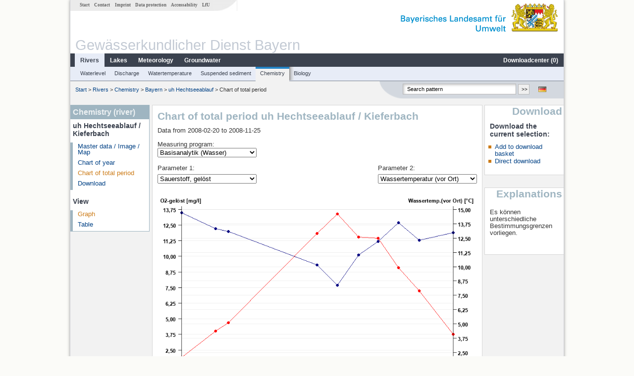

--- FILE ---
content_type: text/html; charset=utf-8
request_url: https://www.gkd.bayern.de/en/rivers/chemistry/bayern/uh-hechtseeablauf-114502/total-period
body_size: 5965
content:
<!DOCTYPE html>
<html lang="en">
<head>
    <meta charset="utf-8">
    <meta http-equiv="X-UA-Compatible" content="IE=edge">
    <meta name="viewport" content="width=device-width, initial-scale=1">
    <title>Chemistry (river): Chart of total period uh Hechtseeablauf / Kieferbach</title>
    <link href="https://www.gkd.bayern.de/css/style.20231129.css" rel="stylesheet">
    <link href="https://media.gkd.bayern.de/js/jquery-ui-1.13.2/jquery-ui.min.css" rel="stylesheet">
    <link rel="icon" href="https://www.gkd.bayern.de/favicon.ico">
    <link rel="canonical" href="https://www.gkd.bayern.de/en/rivers/chemistry/bayern/uh-hechtseeablauf-114502/total-period" />
    <meta name="description" content=""><meta name="keywords" content="Gewässerkundlicher Dienst,Bayern,Messdaten,Gewässerkunde,Download,Abfluss,Grundwasser,Grundwasserstand,Niederschlag,Wassertemperatur,Fluss,See,Gewaesser,Wasserstand,GKD,Gewässerchemie"><meta name="robots" content="index, follow"><link href="https://media.gkd.bayern.de/js/jquery-ui-1.13.2/jquery-ui.min.css" rel="stylesheet"><link href="https://media.gkd.bayern.de/js/jquery-ui-1.13.2/jquery-ui.min.css" rel="stylesheet"><script src="https://media.gkd.bayern.de/js/jquery-3.7.0/jquery.min.js"></script><script src="https://media.gkd.bayern.de/js/jquery/jquery.maphilight.min.js"></script></head>

<body>
<a title="#" name="top"></a>
<div id="center" class="wide">
    <div id="kopf">
        <div id="schriftzug">
            <div id="navi_meta"><ul><li class=""><a href="https://www.gkd.bayern.de/en/" title="Start" id="Start">Start</a></li><li class=" append_mobile"><a href="https://www.gkd.bayern.de/en/contact" title="Contact" id="Contact">Contact</a></li><li class=" append_mobile"><a href="https://www.gkd.bayern.de/en/imprint" title="Imprint" id="Imprint">Imprint</a></li><li class=" append_mobile"><a href="https://www.gkd.bayern.de/en/privacy" title="Data protection" id="Data protection">Data protection</a></li><li class=""><a href="https://www.gkd.bayern.de/en/barrierefreiheit" title="Accessability" id="Accessability">Accessability</a></li><li class=""><a href="https://www.lfu.bayern.de/" target="_blank" id="LfU">LfU</a></li></ul></div>
            <div id="lfu"><img src="https://www.gkd.bayern.de/images/layout/schriftzug_l.png" alt="Bayerisches Landesamt f&uuml;r Umwelt"></div>
        </div>
        <div id="kopfgrafik">Gewässerkundlicher Dienst Bayern</div>
        <div id="navi_horizontal_container">
            <div id="navi_horizontal">
                <ul><li class="active"><a href="https://www.gkd.bayern.de/en/rivers" class="active" id="Rivers">Rivers</a><ul class="hide"><li class=""><a href="https://www.gkd.bayern.de/en/rivers/waterlevel" id="Waterlevel">Waterlevel</a></li><li class=""><a href="https://www.gkd.bayern.de/en/rivers/discharge" id="Discharge">Discharge</a></li><li class=""><a href="https://www.gkd.bayern.de/en/rivers/watertemperature" id="Watertemperature">Watertemperature</a></li><li class=""><a href="https://www.gkd.bayern.de/en/rivers/suspended-sediment" id="Suspended sediment">Suspended sediment</a></li><li class=""><a href="https://www.gkd.bayern.de/en/rivers/chemistry" id="Chemistry">Chemistry</a></li><li class=""><a href="https://www.gkd.bayern.de/en/rivers/biology" id="Biology">Biology</a></li></ul></li><li class=""><a href="https://www.gkd.bayern.de/en/lakes" id="Lakes">Lakes</a><ul class="hide"><li class=""><a href="https://www.gkd.bayern.de/en/lakes/waterlevel" id="Waterlevel">Waterlevel</a></li><li class=""><a href="https://www.gkd.bayern.de/en/lakes/watertemperature" id="Watertemperature">Watertemperature</a></li><li class=""><a href="https://www.gkd.bayern.de/en/lakes/chemistry" id="Chemistry">Chemistry</a></li><li class=""><a href="https://www.gkd.bayern.de/en/lakes/biology" id="Biology">Biology</a></li></ul></li><li class=""><a href="https://www.gkd.bayern.de/en/meteo" id="Meteorology">Meteorology</a><ul class="hide"><li class=""><a href="https://www.gkd.bayern.de/en/meteo/precipitation" id="Precipitation">Precipitation</a></li><li class=""><a href="https://www.gkd.bayern.de/en/meteo/snow" id="Snow">Snow</a></li><li class=""><a href="https://www.gkd.bayern.de/en/meteo/air-temperature" id="Air temperature">Air temperature</a></li><li class=""><a href="https://www.gkd.bayern.de/en/meteo/air-moisture" id="Air moisture">Air moisture</a></li><li class=""><a href="https://www.gkd.bayern.de/en/meteo/wind" id="Wind">Wind</a></li><li class=""><a href="https://www.gkd.bayern.de/en/meteo/global-radiation" id="Global radiation">Global radiation</a></li><li class=""><a href="https://www.gkd.bayern.de/en/meteo/air-pressure" id="Air pressure">Air pressure</a></li></ul></li><li class=""><a href="https://www.gkd.bayern.de/en/groundwater" id="Groundwater">Groundwater</a><ul class="hide"><li class=""><a href="https://www.gkd.bayern.de/en/groundwater/upper-layer" id="Waterlevel of upper layer">Waterlevel of upper layer</a></li><li class=""><a href="https://www.gkd.bayern.de/en/groundwater/deeper-layer" id="Waterlevel of deep layer">Waterlevel of deep layer</a></li><li class=""><a href="https://www.gkd.bayern.de/en/groundwater/flow-of-springs" id="Flow of springs">Flow of springs</a></li><li class=""><a href="https://www.gkd.bayern.de/en/groundwater/temperature-of-springs" id="Temperature of springs">Temperature of springs</a></li><li class=""><a href="https://www.gkd.bayern.de/en/groundwater/chemistry" id="Chemistry">Chemistry</a></li></ul></li><li class=" float_right"><a href="https://www.gkd.bayern.de/en/downloadcenter" id="downloadcenter">Downloadcenter (<span class="downloadanz">0</span>)</a><ul class="hide"><li class=""><a href="https://www.gkd.bayern.de/en/downloadcenter" id="Download basket">Download basket</a></li><li class=""><a href="https://www.gkd.bayern.de/en/downloadcenter/wizard" id="Measuring point selection">Measuring point selection</a></li></ul></li></ul>            </div>

            <div id="navi_horizontal_sub">
                <ul><li class=""><a href="https://www.gkd.bayern.de/en/rivers/waterlevel" id="Waterlevel">Waterlevel</a></li><li class=""><a href="https://www.gkd.bayern.de/en/rivers/discharge" id="Discharge">Discharge</a></li><li class=""><a href="https://www.gkd.bayern.de/en/rivers/watertemperature" id="Watertemperature">Watertemperature</a></li><li class=""><a href="https://www.gkd.bayern.de/en/rivers/suspended-sediment" id="Suspended sediment">Suspended sediment</a></li><li class="active"><a href="https://www.gkd.bayern.de/en/rivers/chemistry" class="active" id="Chemistry">Chemistry</a></li><li class=""><a href="https://www.gkd.bayern.de/en/rivers/biology" id="Biology">Biology</a></li></ul>            </div>
        </div>
    </div>

    <div id="content">
        <div id="surfpfad">
            <ul>
                <li><a href="https://www.gkd.bayern.de/en/">Start</a> &gt;</li><li> <a href="https://www.gkd.bayern.de/en/rivers">Rivers</a> &gt;</li><li> <a href="https://www.gkd.bayern.de/en/rivers/chemistry">Chemistry</a> &gt;</li><li> <a href="https://www.gkd.bayern.de/en/rivers/chemistry/bayern">Bayern</a> &gt;</li><li> <a href="https://www.gkd.bayern.de/en/rivers/chemistry/bayern/uh-hechtseeablauf-114502">uh Hechtseeablauf</a> &gt;</li><li> Chart of total period</li>
            </ul>

            <div id="kopfsymbole">
                <ul style="padding-left:15px;">
                    <li><a id="translatePage" href="https://www.gkd.bayern.de/de/fluesse/chemie/bayern/uh-hechtseeablauf-114502/gesamtzeitraum"><img alt="Deutsche Version" title="Deutsche Version" src="https://www.gkd.bayern.de/images/symbole/de.png" /></a></li>                </ul>
                <form action="https://www.gkd.bayern.de/en/search" method="get" name="searchform">
                    <input onclick="if(this.value=='Search pattern') this.value='';" type="text" name="suche" id="q"
                           value="Search pattern" size="18" maxlength="128"/>
                    <input type="submit" id="submit" value="&gt;&gt;"/>
                </form>
            </div>
            <!--/UdmComment-->

            <!-- id = surfpfad -->
        </div>
        <!-- Janus Header End -->


        <div id="navi_links_3c"><div class="row"><div class="col">
<div class="header">Chemistry (river)</div>
<h4 style="margin: 5px 0 5px 5px">uh Hechtseeablauf / Kieferbach</h4>
<ul><li><a class="" href="https://www.gkd.bayern.de/en/rivers/chemistry/bayern/uh-hechtseeablauf-114502">Master data / Image / Map</a></li><li><a class="" href="https://www.gkd.bayern.de/en/rivers/chemistry/bayern/uh-hechtseeablauf-114502/year-figures">Chart of year</a></li><li><a class="active" href="https://www.gkd.bayern.de/en/rivers/chemistry/bayern/uh-hechtseeablauf-114502/total-period">Chart of total period</a></li><li><a class="" href="https://www.gkd.bayern.de/en/rivers/chemistry/bayern/uh-hechtseeablauf-114502/download">Download</a></li>
</ul><h4 style="margin: 15px 0 5px 5px">View</h4><ul><li><a href="https://www.gkd.bayern.de/en/rivers/chemistry/bayern/uh-hechtseeablauf-114502/total-period" class="active">Graph</a></li><li><a href="https://www.gkd.bayern.de/en/rivers/chemistry/bayern/uh-hechtseeablauf-114502/total-period/table">Table</a></li></ul></div></div></div>        <div id="content_3c" class="col3"><div class="row">
	<div class="heading"><h1>Chart of total period uh Hechtseeablauf / Kieferbach</h1></div>
	<div class="col">Data from 2008-02-20 to 2008-11-25<br /><br /><form  action="https://www.gkd.bayern.de/en/rivers/chemistry/bayern/uh-hechtseeablauf-114502/total-period" method="GET"><div>Measuring program:&nbsp;<br><select name="msprg" onchange="this.form.submit()" style="width:200px"><option value="0" selected="selected">Basisanalytik (Wasser)</option></select></div></form><div style="position:relative"><div style="float:left"><form  action="https://www.gkd.bayern.de/en/rivers/chemistry/bayern/uh-hechtseeablauf-114502/total-period" method="GET"><input type="hidden" name="beginn" value="20.02.2008"><input type="hidden" name="ende" value="25.11.2008"><input type="hidden" name="zr" value="gesamt"><input type="hidden" name="msprg" value="0"><input type="hidden" name="prbstnr" value="114502"><input type="hidden" name="mpnr2" value="1680"><input type="hidden" name="art" value="Mittel"><input type="hidden" name="tab" value=""><div style="padding: 15px 0 5px">Parameter 1:&nbsp;</div><select name="mpnr1" onchange="this.form.submit()" style="width:200px"><option value="-1">--</option><option value="1600">Abfiltrierbare Stoffe</option><option value="394622">Ammoniak-N</option><option value="1407">Ammonium-N</option><option value="1435">BSB5 (DIN EN 1899, ohne ATH)</option><option value="2677">Chlorid</option><option value="893937">Elektrische Leitfähigkeit bei 25 °C (vor Ort)</option><option value="1408">Nitrat</option><option value="1004">Nitrat-N</option><option value="1005">Nitrit-N</option><option value="1413">pH-Wert (vor Ort) elektrometrisch</option><option value="1416">Phosphat-P, ortho</option><option value="1016">Phosphor gesamt</option><option value="1018" selected="selected">Sauerstoff, gelöst</option><option value="1006">TOC</option><option value="1680">Wassertemperatur (vor Ort)</option></select></form></div><div style="float:right"><form  action="https://www.gkd.bayern.de/en/rivers/chemistry/bayern/uh-hechtseeablauf-114502/total-period" method="GET"><input type="hidden" name="beginn" value="20.02.2008"><input type="hidden" name="ende" value="25.11.2008"><input type="hidden" name="zr" value="gesamt"><input type="hidden" name="msprg" value="0"><input type="hidden" name="prbstnr" value="114502"><input type="hidden" name="mpnr1" value="1018"><input type="hidden" name="art" value="Mittel"><input type="hidden" name="tab" value=""><div style="padding: 15px 0 5px">Parameter 2:&nbsp;</div><select name="mpnr2" onchange="this.form.submit()" style="width:200px"><option value="-1">--</option><option value="1600">Abfiltrierbare Stoffe</option><option value="394622">Ammoniak-N</option><option value="1407">Ammonium-N</option><option value="1435">BSB5 (DIN EN 1899, ohne ATH)</option><option value="2677">Chlorid</option><option value="893937">Elektrische Leitfähigkeit bei 25 °C (vor Ort)</option><option value="1408">Nitrat</option><option value="1004">Nitrat-N</option><option value="1005">Nitrit-N</option><option value="1413">pH-Wert (vor Ort) elektrometrisch</option><option value="1416">Phosphat-P, ortho</option><option value="1016">Phosphor gesamt</option><option value="1018">Sauerstoff, gelöst</option><option value="1006">TOC</option><option value="1680" selected="selected">Wassertemperatur (vor Ort)</option></select></form></div><div style="clear:both"></div></div><div id="warten"><div class="loading-container"><span class="loading-spinner"></span></div></div><br><br><img src="https://www.gkd.bayern.de/webservices/chem_chart_gkd.php?msnr=114502&msprg=0&mpnr1=1018&mpnr2=1680&beginn=2008-02-20&ende=2008-11-25&zr=gesamt&art=Mittel" alt="" class="imgloader" rel="warten" width="100%" /><form  class="datepicker" action="https://www.gkd.bayern.de/en/rivers/chemistry/bayern/uh-hechtseeablauf-114502/total-period" method="GET"><input type="hidden" name="zr" value="gesamt"><input type="hidden" name="msprg" value="0"><input type="hidden" name="prbstnr" value="114502"><input type="hidden" name="mpnr1" value="1018"><input type="hidden" name="mpnr2" value="1680"><input type="hidden" name="art" value="Mittel"><div class="datepicker-element"><label class="datepicker-label" for="beginn">Begin</label><input type="text" id="beginn" class="datepicker-input" name="beginn" value="20.02.2008" /></div><div class="datepicker-element"><label class="datepicker-label" for="ende">End</label><input type="text" id="ende" class="datepicker-input" name="ende" value="25.11.2008" /></div><input id="datepicker-submit" type="submit" title="send request" value="✔️" /></form><table  class="tblsort"><caption>Parameter Basisanalytik (Wasser)</caption><thead><tr><th  data-sorter="shortDate">Date</th><th  class="center sorter-numberSorter">O2-gelöst [mg/l]</th><th  class="center sorter-numberSorter">Wassertemp.(vor Ort) [°C]</th></tr></thead><tbody><tr  class="row"><td >25.11.2008</td><td  class="center">11.9</td><td  class="center">4.1</td></tr><tr  class="row2"><td >21.10.2008</td><td  class="center">11.3</td><td  class="center">7.9</td></tr><tr  class="row"><td >30.09.2008</td><td  class="center">12.7</td><td  class="center">9.9</td></tr><tr  class="row2"><td >09.09.2008</td><td  class="center">11.2</td><td  class="center">12.5</td></tr><tr  class="row"><td >20.08.2008</td><td  class="center">10.1</td><td  class="center">12.6</td></tr><tr  class="row2"><td >29.07.2008</td><td  class="center">7.7</td><td  class="center">14.6</td></tr><tr  class="row"><td >08.07.2008</td><td  class="center">9.3</td><td  class="center">12.9</td></tr><tr  class="static"><td  colspan="3"><img src="https://www.gkd.bayern.de/images/symbole/link_intern.gif" width="18" height="12" alt="Symbol"><a href="https://www.gkd.bayern.de/en/rivers/chemistry/bayern/uh-hechtseeablauf-114502/total-period/table" title="Link intern">more data</a></td></tr></tbody></table></div></div></div>        <div id="navi_rechts_3c" class="col3"><div class="row"><h3 style="text-align:right">Download</h3><div class="col">
        <h4>Download the current selection:</h4>
        <ul>
        <li><a href="#" id="dc_basket">Add to download basket</a></li>
        <li><a href="#" id="dc_download">Direct download</a></li>
        <!--<li>FAQ-Downloadcenter</li>-->
        </ul></div></div><div class="row"><h3 style="text-align:right">Explanations</h3><div class="col"><h4></h4><p>Es können unterschiedliche Bestimmungsgrenzen vorliegen.<br/><br/></p></div></div></div>

        <div id="footer">
            <a href="#top" title="To the top"><img alt="To the top"
                                                                   src="https://www.gkd.bayern.de/images/symbole/top.gif"
                                                                   width="12" height="12"/></a>
            <br/>
            <hr/>
            <div id="seitenabschluss">&copy; Bayerisches Landesamt für Umwelt 2026</div>
        </div>
        <!-- id = content -->
    </div>
    <!-- id = center -->
</div>

<script>var lfu_thema="gkd",lfu_rubrik="fluesse",lfu_produkt="chemie",lfu_lang="en",burl="https://www.gkd.bayern.de/",shurl="https://www.gkd.bayern.de/files/",murl="https://media.gkd.bayern.de/",wsurl="https://www.gkd.bayern.de/webservices/";window.jQuery || document.write('<script src="https://www.gkd.bayern.de/js/plugins/jquery-3.7.0.min.js"><\/script>');</script><!--[if lt IE 9]><script src="https://media.gkd.bayern.de/js/es5-shim-4.5.15/es5-shim.min.js"></script><![endif]--><script type="text/javascript">var _paq = _paq || [];
                        _paq.push(['setSessionCookieTimeout', timeoutInSeconds=0]); _paq.push(['setVisitorCookieTimeout', timeoutInSeconds=7200]); _paq.push(['trackPageView']);
                        _paq.push(['enableLinkTracking']);(function() {var u="https://www.piwik.bayern.de/piwik/";_paq.push(['setTrackerUrl', u+'piwik.php']);
                        _paq.push(['setSiteId', 216]); var d=document, g=d.createElement('script'), s=d.getElementsByTagName('script')[0];
                        g.type='text/javascript'; g.async=true; g.defer=true; g.src=u+'piwik.js'; s.parentNode.insertBefore(g,s); })();</script><script src="https://www.gkd.bayern.de/js/lfu/script.20251126.js"></script><script src="https://media.gkd.bayern.de/js/jquery-ui-1.13.2/jquery-ui.min.js"></script><script src="https://media.gkd.bayern.de/js/tablesorter-2.31.3/dist/js/jquery.tablesorter.min.js"></script><script src="https://media.gkd.bayern.de/js/tablesorter-2.31.3/dist/js/jquery.tablesorter.customparser.js"></script><script src="https://media.gkd.bayern.de/js/tablesorter-2.31.3/dist/js/widgets/widget-stickyHeaders.min.js"></script><script src="https://media.gkd.bayern.de/js/tablesorter-2.31.3/dist/js/widgets/widget-staticRow.min.js"></script><script>$(function() {
    $( "#dialog-korb" ).dialog({
      autoOpen: false,
      modal: true,
      height: "auto",
      width: $(window).width() >= 600 ? 600 : $(window).width(),
      buttons: {
        "Download basket": function() {
            window.location = "https://www.gkd.bayern.de/en/downloadcenter";
        },
        "Close window": function() {
            $( this ).dialog( "close" );
        }
      }
    });
    $("#dialog-korb").parent().attr("id", "dialogKorb");
});$(function() {
    $( "#dialog-mail" ).dialog({
  autoOpen: false,
  modal: true,
  height: "auto",
  width: $(window).width() >= 600 ? 600 : $(window).width(),
  closeOnEscape: false,
  open: function(event, ui) { $(".ui-dialog-titlebar-close").hide(); },
  buttons: {
    "OK": function() {
        window.location = $(this).data("deeplink");
    }
  }
});
$("#dialog-mail").parent().attr("id", "dialogMail");
});$(function() {
    var email = $( "#email_wizard" ),
    tac = $( "#tac" ),
    privacy = $( "#privacy" ),
    allFields = $( [] ).add( privacy.parent() ).add( tac.parent() ).add( email );
    
    $("#dc_download").click(function(e) {
        e.preventDefault();
        $( "#dialog-download" ).dialog( "open" );
    });
    
    $("#dc_basket").click(function(e) {
        e.preventDefault();
        $.ajax({
                type: "POST",
                url: "https://www.gkd.bayern.de/en/downloadcenter/add_download",
                data: {
                    zr: "gesamt",
                    beginn: "20.02.2008",
                    ende: "25.11.2008",
                    wertart: "ezw",
                    t: '{"114502":["fluesse.chemie"]}',
                    f: 'f%5Bfluesse_chemie_1%5D=0&f%5Bfluesse_chemie_2%5D%5B%5D=1018&f%5Bfluesse_chemie_2%5D%5B%5D=1680'
                },
                success: function(data){
                    $(".downloadanz").text(data.overall);
                    $( "#dialog-korb" ).dialog( "open" );
                }
        });
     });
    
    $( "#dialog-download" ).dialog({
      autoOpen: false,
      modal: true,
      height: "auto",
      width: $(window).width() >= 600 ? 600 : $(window).width(),
      buttons: {
        "OK": function() {
            var valid = true;
            allFields.removeClass( "ui-state-error" );
            valid = valid && (email.val() == "" || checkRegexp( email, emailRegex));
            valid = valid && checkChecked( tac);
            valid = valid && checkChecked( privacy);
            var here = this;
             
            if ( valid ) {
                $.ajax({
                    type: "POST",
                    url: "https://www.gkd.bayern.de/en/downloadcenter/enqueue_download",
                    data: {
                        zr: "gesamt",
                        beginn: "20.02.2008",
                        ende: "25.11.2008",
                        wertart: "ezw",
                        email: email.val(),
                        t: '{"114502":["fluesse.chemie"]}',
                        f: 'f%5Bfluesse_chemie_1%5D=0&f%5Bfluesse_chemie_2%5D%5B%5D=1018&f%5Bfluesse_chemie_2%5D%5B%5D=1680'
                    },
                    success: function(data){
                        if (data.hasOwnProperty("result")) {
                            var dialogMail = $( "#dialog-mail" );
                            if(data.result == "success") {
                                dialogMail.data("deeplink", data.deeplink);
                                dialogMail.html(data.message);
                                $( here ).dialog( "close" );
                                email.val("");
                                tac.prop('checked', false);
                                privacy.prop('checked', false);
                                $( "#dialog-mail" ).dialog( "open" );
                            } else {
                                alert(data.message);
                            }
                        } else {
                            alert("An error occurred. Please try again later.");
                        }
                    },
                    error: function(data) {
                        if(data.responseText)
                            alert(data.responseText);
                        else
                            alert("An error occurred. Please try again later.");
                    }
                });
            }
            return valid;
        },
        "Abort": function() {
            $( this ).dialog( "close" );
        }
      }
    });
    
}); $(function() {
$( "#beginn" ).datepicker({
changeMonth: true,
changeYear: true,
dateFormat: "dd.mm.yy",
maxDate: "+0D",
monthNamesShort: ["Jan","Feb","Mär","Apr","Mai","Jun","Jul","Aug","Sep","Okt","Nov","Dez"],
prevText: "<Zurück",
nextText: "Vor>",
showOn: "focus",
onClose: function( selectedDate ) {
	$( "#ende" ).datepicker( "option", "minDate", selectedDate );
}
}).on("keydown", function(e){
    if (e.which == 13) {
        $(this).closest("form").submit();
    }
});
$( "#ende" ).datepicker({
changeMonth: true,
changeYear: true,
dateFormat: "dd.mm.yy",
maxDate: "+0D",
monthNamesShort: ["Jan","Feb","Mär","Apr","Mai","Jun","Jul","Aug","Sep","Okt","Nov","Dez"],
prevText: "<Zurück",
nextText: "Vor>",
showOn: "focus",
buttonText: "Datum auswählen",
onClose: function( selectedDate ) {
	$( "#beginn" ).datepicker( "option", "maxDate", selectedDate );
}
}).on("keydown", function(e){
    if (e.which == 13) {
        $(this).closest("form").submit();
    }
});
});</script><!-- Matomo Image Tracker-->
			<noscript>
			<img src="https://www.piwik.bayern.de/piwik/piwik.php?idsite=216" style="border:0" alt="" />
			</noscript><div id="dialog-korb" class="wizard-dialog" title="Add to download basket" style="color: green; font-weight: bold; font-size: 0.9em">Your selection was successfully placed in the download basket.</div><div id="dialog-mail" class="wizard-dialog" title="Direct download" style="color: green; font-weight: bold; font-size: 0.9em"></div><div id="dialog-download" class="wizard-dialog" title="Direct download">
    <label>
    <div style="padding-bottom: 5px" id="email_optional"> (Optional) Please provide an email address so we can notify you when the download is complete (we will not store this address)</div>
    <div style="padding-bottom: 5px" id="email_required" class="hide"> <strong>Please note that in the case of an individual period, the provision will take some time. If possible, please use a specified period of time, the download will take place immediately and without specifying an email address.
For the individual period, please enter an e-mail address in order to inform you about the finished download.</strong></div>
    <input type="text" name="email" id="email_wizard" value="" placeholder="mail@domain.tld" style="padding:3px;width: 300px">  </label>

    <label><input type="checkbox" name="tac" value="1" id="tac">   I have read the <a href='https://www.gkd.bayern.de/en/imprint' target='_blank'>terms of use</a> and agree to them.</label>
    <label><input type="checkbox" name="privacy" value="1" id="privacy">   I have read the <a href='https://www.gkd.bayern.de/en/privacy' target='_blank'>privacy</a> and agree to them.</label>
</div></body>
</html>

--- FILE ---
content_type: application/javascript
request_url: https://media.gkd.bayern.de/js/tablesorter-2.31.3/dist/js/jquery.tablesorter.customparser.js
body_size: 180
content:
$.tablesorter.addParser({ 
    id: 'numberSorter',
    is: function() { 
        return false; 
    }, 
    format: function(s) {
        return parseFloat(s.replace('.','').replace(',', '.'));
    }, 
    type: 'numeric' 
});

$.tablesorter.addParser({ 
    id: 'textSorter',
    is: function() { 
        return false; 
    }, 
    format: function(s) {
        return s;
    }, 
    type: 'text' 
});